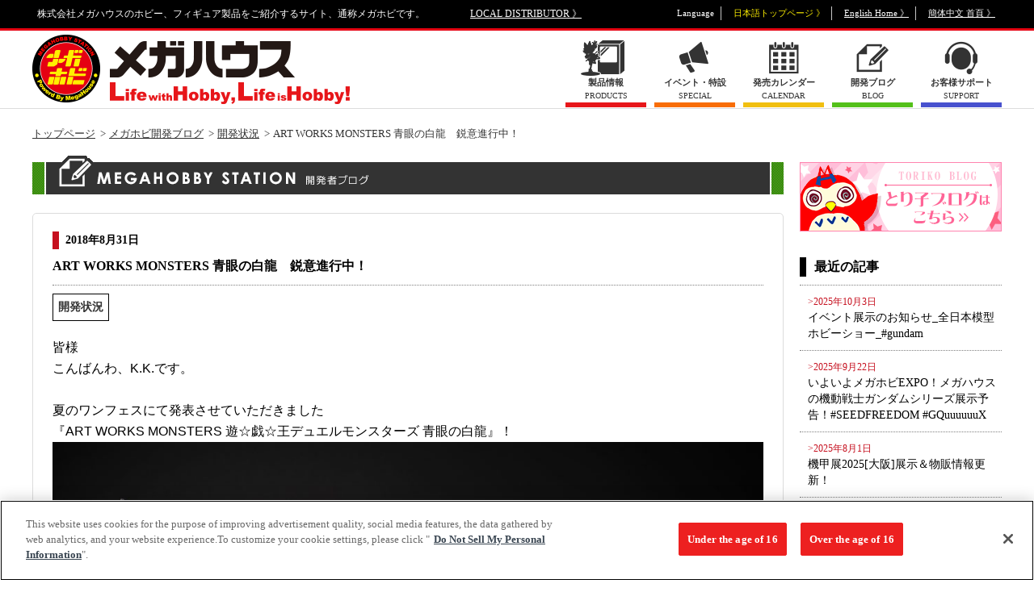

--- FILE ---
content_type: text/html; charset=UTF-8
request_url: https://www.megahobby.jp/blog/?p=1846
body_size: 35328
content:
<!DOCTYPE html>
<html lang="ja">
<head>
<meta charset="UTF-8">
<meta name="viewport" content="width=device-width, initial-scale=1.0">
<title>ART WORKS MONSTERS 青眼の白龍　鋭意進行中！｜メガホビ開発ブログ｜メガハウスの各担当者が様々な情報をお届けする開発日誌ブログ</title>
<meta name="description" content="メガホビ開発ブログ｜メガハウスの各担当者が様々な情報をお届けする開発日誌ブログ">
<meta name="keywords" content="メガホビ,フィギュア,エクセレントモデル,アクションフィギュア,キャラフォーチュン,トレーディングカード,クイーンズブレイド,メガハウス,POP,P.O.P" />

<!-- megahobby.jp に対する OneTrust Cookie 同意通知の始点 -->
<script type="text/javascript" src="https://cdn-au.onetrust.com/consent/2597310f-1f29-4d1c-b614-dc39933f57ab/OtAutoBlock.js" ></script>
<script src="https://cdn-au.onetrust.com/scripttemplates/otSDKStub.js"  type="text/javascript" charset="UTF-8" data-domain-script="2597310f-1f29-4d1c-b614-dc39933f57ab" ></script>
<script type="text/javascript">
function OptanonWrapper() { }
</script>
<!-- megahobby.jp に対する OneTrust Cookie 同意通知の終点 -->

<!-- facebook OGP -->
<meta property="og:url" content="https://www.megahobby.jp/blog/?p=1846">
<meta property="og:type" content="article">
<meta property="og:title" content="ART WORKS MONSTERS 青眼の白龍　鋭意進行中！">
<meta property="og:description" content="メガハウスの各担当者が様々な情報をお届けする開発日誌ブログ">
<meta property="og:image" content="//www.megahobby.jp/megahobby/images/megahobby_common/facebook_icon/megahobby_fb_icon.jpg" />
<!-- /facebook OGP -->

<meta name="viewport" content="width=1240">
<link rel="stylesheet" type="text/css" href="common/css/reset.css" />
<link rel="stylesheet" type="text/css" href="common/css/common.css" />
<link rel="stylesheet" type="text/css" href="common/css/slick.css" />
<link rel="stylesheet" type="text/css" href="common/css/blog.css" />
<link rel="stylesheet" type="text/css" href="/megahobby/pc/common/css/colorbox.css" />
<script src="https://ajax.googleapis.com/ajax/libs/jquery/3.5.1/jquery.min.js"></script>
<script type="text/javascript" src="common/js/slick.min.js"></script>

<script type="text/javascript" src="common/js/jquery.tile.js"></script>
<script type="text/javascript" src="/megahobby/pc/common/js/index.js"></script>
<script type="text/javascript" src="/megahobby/pc/common/js/jquery.colorbox-min.js"></script>

<script type="text/javascript">
  var _gaq = _gaq || [];
  _gaq.push(['_setAccount', 'UA-23323223-2']);
  _gaq.push(['_trackPageview']);
  (function() {
    var ga = document.createElement('script'); ga.type = 'text/javascript'; ga.async = true;
    ga.src = ('https:' == document.location.protocol ? 'https://' : 'http://') + 'stats.g.doubleclick.net/dc.js';
    var s = document.getElementsByTagName('script')[0]; s.parentNode.insertBefore(ga, s);
  })();
</script>

</head>

<div id="fb-root"></div>
<script>(function(d, s, id) {
  var js, fjs = d.getElementsByTagName(s)[0];
  if (d.getElementById(id)) return;
  js = d.createElement(s); js.id = id;
  js.src = "//connect.facebook.net/ja_JP/sdk.js#xfbml=1&version=v2.9";
  fjs.parentNode.insertBefore(js, fjs);
}(document, 'script', 'facebook-jssdk'));</script>

<body>
<!--=====================================Wrap======================================-->
<div id="wrap">

<!--==================Header===================-->
<!-- 【言語】 -->
<header>
<div class="box clearfix">
<p>株式会社メガハウスのホビー、フィギュア製品をご紹介するサイト、通称メガホビです。</p>
<p id="header_local"><a href="#">LOCAL DISTRIBUTOR 》</a></p>
<ul id="header_language" class="clearfix">
<li>Language</li>
<li class="language_japan current">日本語トップページ 》</li>
<li class="language_english"><a href="https://en.megahobby.jp/" target="_blank">English Home 》</a></li>
<li class="language_china"><a href="//www.megahobby.jp/tw/" target="_blank">簡体中文 首頁 》</a></li>
</ul>
</div>
</header>
<!-- /【言語】 -->

<!-- 【メニュー】 -->
<div id="header_nav">
<div class="box clearfix">
<h1><a href="//www.megahobby.jp"><img src="common/images/header_logo_megahobby.png" alt="メガホビ"></a></h1>
<ul class="clearfix">
<li class="menu_products"><a href="//www.megahobby.jp/products/"><span class="menu_icon"><span class="menu_txt"><strong>製品情報</strong>PRODUCTS</span></span></a></li>
<li class="menu_special"><a href="//www.megahobby.jp/special/"><span class="menu_icon"><span class="menu_txt"><strong>イベント・特設</strong>SPECIAL</span></span></a></li>
<li class="menu_calender"><a href="//www.megahobby.jp/products/sale_calender/"><span class="menu_icon"><span class="menu_txt"><strong>発売カレンダー</strong>CALENDAR</span></span></a></li>
<li class="menu_blog"><a href="//www.megahobby.jp/blog/"><span class="menu_icon"><span class="menu_txt"><strong>開発ブログ</strong>BLOG</span></span></a></li>
<!--li class="menu_link"><a href="//www.megahobby.jp/links/"><span class="menu_icon"><span class="menu_txt"><strong>リンク</strong>LINKS</span></span></a></li-->
<li class="menu_support"><a href="//www.megahobby.jp/support/" target="_blank"><span class="menu_icon"><span class="menu_txt"><strong>お客様サポート</strong>SUPPORT</span></span></a></li>
</ul>
</div>
</div>
<!-- /【メニュー】 -->
<!--==================/Header===================-->
<!--=====================================Content======================================-->
<div id="content">

<div class="box clearfix">

<!--===================Main====================-->
<div id="main">

<script>
$(function(){
var $setElm = $('#breadcrumb li');
var cutFigure = '48'; // カットする文字数
var afterTxt = ' …'; // 文字カット後に表示するテキスト

$setElm.each(function(){
var textLength = $(this).text().length;
var textTrim = $(this).text().substr(0,(cutFigure))

if(cutFigure < textLength) {
$(this).html(textTrim + afterTxt).css({visibility:'visible'});
} else if(cutFigure >= textLength) {
$(this).css({visibility:'visible'});
}
});
});
</script>

<!-- 【パンくず】 -->
<div id="breadcrumb" class="clearfix">
<ul>
<li><a href="/">トップページ</a></li>
<li><a href="https://www.megahobby.jp/blog/">メガホビ開発ブログ</a></li>
<li><a href="https://www.megahobby.jp/blog/?cat=102" rel="category">開発状況</a><li>ART WORKS MONSTERS 青眼の白龍　鋭意進行中！</li>
</ul>
</div>
<!-- /【パンくず】 -->

<!-- secondary -->
<div id="secondary">

<h2><img src="images/blog/ttl_blog.png" alt="開発ブログ"></h2>

<div id="blog">

<script type="text/javascript">
$(function() {
$(".article").tile(2);
});
</script>

<!-- blog_article -->
<div id="blog_article" class="clearfix">



<div class="article_inner">

<dl class="clearfix">

<dd class="b_data">2018年8月31日</dd>
<dd class="b_title">ART WORKS MONSTERS 青眼の白龍　鋭意進行中！</dd>
<dd class="b_tag">
<ul>
<li><a href="https://www.megahobby.jp/blog/?cat=102" rel="category">開発状況</a></ul>
</dd>
</dl>

<div class="article_body">
<p>
<span style="color: #000000; text-transform: none; text-indent: 0px; letter-spacing: normal; font-family: メイリオ, Meiryo, 'ヒラギノ角ゴPro W3', 'Hiragino Kaku Gothic Pro', 'ＭＳ Ｐゴシック', Osaka, sans-serif; font-size: 16px; font-style: normal; font-weight: 400; word-spacing: 0px; float: none; display: inline !important; white-space: normal; orphans: 2; widows: 2; font-variant-ligatures: normal; font-variant-caps: normal; -webkit-text-stroke-width: 0px; text-decoration-style: initial; text-decoration-color: initial;">皆様</span><br style="color: #000000; text-transform: none; text-indent: 0px; letter-spacing: normal; font-family: メイリオ, Meiryo, 'ヒラギノ角ゴPro W3', 'Hiragino Kaku Gothic Pro', 'ＭＳ Ｐゴシック', Osaka, sans-serif; font-size: 16px; font-style: normal; font-weight: 400; word-spacing: 0px; white-space: normal; orphans: 2; widows: 2; font-variant-ligatures: normal; font-variant-caps: normal; -webkit-text-stroke-width: 0px; text-decoration-style: initial; text-decoration-color: initial;" /><span style="color: #000000; text-transform: none; text-indent: 0px; letter-spacing: normal; font-family: メイリオ, Meiryo, 'ヒラギノ角ゴPro W3', 'Hiragino Kaku Gothic Pro', 'ＭＳ Ｐゴシック', Osaka, sans-serif; font-size: 16px; font-style: normal; font-weight: 400; word-spacing: 0px; float: none; display: inline !important; white-space: normal; orphans: 2; widows: 2; font-variant-ligatures: normal; font-variant-caps: normal; -webkit-text-stroke-width: 0px; text-decoration-style: initial; text-decoration-color: initial;">こんばんわ、K.K.です。</span><br style="color: #000000; text-transform: none; text-indent: 0px; letter-spacing: normal; font-family: メイリオ, Meiryo, 'ヒラギノ角ゴPro W3', 'Hiragino Kaku Gothic Pro', 'ＭＳ Ｐゴシック', Osaka, sans-serif; font-size: 16px; font-style: normal; font-weight: 400; word-spacing: 0px; white-space: normal; orphans: 2; widows: 2; font-variant-ligatures: normal; font-variant-caps: normal; -webkit-text-stroke-width: 0px; text-decoration-style: initial; text-decoration-color: initial;" /><br style="color: #000000; text-transform: none; text-indent: 0px; letter-spacing: normal; font-family: メイリオ, Meiryo, 'ヒラギノ角ゴPro W3', 'Hiragino Kaku Gothic Pro', 'ＭＳ Ｐゴシック', Osaka, sans-serif; font-size: 16px; font-style: normal; font-weight: 400; word-spacing: 0px; white-space: normal; orphans: 2; widows: 2; font-variant-ligatures: normal; font-variant-caps: normal; -webkit-text-stroke-width: 0px; text-decoration-style: initial; text-decoration-color: initial;" /><span style="color: #000000; text-transform: none; text-indent: 0px; letter-spacing: normal; font-family: メイリオ, Meiryo, 'ヒラギノ角ゴPro W3', 'Hiragino Kaku Gothic Pro', 'ＭＳ Ｐゴシック', Osaka, sans-serif; font-size: 16px; font-style: normal; font-weight: 400; word-spacing: 0px; float: none; display: inline !important; white-space: normal; orphans: 2; widows: 2; font-variant-ligatures: normal; font-variant-caps: normal; -webkit-text-stroke-width: 0px; text-decoration-style: initial; text-decoration-color: initial;">夏のワンフェスにて発表させていただきました</span><br style="color: #000000; text-transform: none; text-indent: 0px; letter-spacing: normal; font-family: メイリオ, Meiryo, 'ヒラギノ角ゴPro W3', 'Hiragino Kaku Gothic Pro', 'ＭＳ Ｐゴシック', Osaka, sans-serif; font-size: 16px; font-style: normal; font-weight: 400; word-spacing: 0px; white-space: normal; orphans: 2; widows: 2; font-variant-ligatures: normal; font-variant-caps: normal; -webkit-text-stroke-width: 0px; text-decoration-style: initial; text-decoration-color: initial;" /><span style="color: #000000; text-transform: none; text-indent: 0px; letter-spacing: normal; font-family: メイリオ, Meiryo, 'ヒラギノ角ゴPro W3', 'Hiragino Kaku Gothic Pro', 'ＭＳ Ｐゴシック', Osaka, sans-serif; font-size: 16px; font-style: normal; font-weight: 400; word-spacing: 0px; float: none; display: inline !important; white-space: normal; orphans: 2; widows: 2; font-variant-ligatures: normal; font-variant-caps: normal; -webkit-text-stroke-width: 0px; text-decoration-style: initial; text-decoration-color: initial;">『ART WORKS MONSTERS 遊☆戯☆王デュエルモンスターズ 青眼の白龍』！<br style="color: #000000; text-transform: none; text-indent: 0px; letter-spacing: normal; font-family: メイリオ, Meiryo, 'ヒラギノ角ゴPro W3', 'Hiragino Kaku Gothic Pro', 'ＭＳ Ｐゴシック', Osaka, sans-serif; font-size: 16px; font-style: normal; font-weight: 400; word-spacing: 0px; white-space: normal; orphans: 2; widows: 2; font-variant-ligatures: normal; font-variant-caps: normal; -webkit-text-stroke-width: 0px; text-decoration-style: initial; text-decoration-color: initial;" /><img fetchpriority="high" decoding="async" class="alignleft size-large wp-image-1847" src="http://www.megahobby.jp/blog/images/uploads/2018/08/0709_0001-1024x978.jpg" alt="" width="1024" height="978" /> 原型を手掛けますのは造形作家の安藤賢司氏。<br style="color: #000000; text-transform: none; text-indent: 0px; letter-spacing: normal; font-family: メイリオ, Meiryo, 'ヒラギノ角ゴPro W3', 'Hiragino Kaku Gothic Pro', 'ＭＳ Ｐゴシック', Osaka, sans-serif; font-size: 16px; font-style: normal; font-weight: 400; word-spacing: 0px; white-space: normal; orphans: 2; widows: 2; font-variant-ligatures: normal; font-variant-caps: normal; -webkit-text-stroke-width: 0px; text-decoration-style: initial; text-decoration-color: initial;" />躍動感とリアリティ溢れる迫力の造形に仕上がっております。<br style="color: #000000; text-transform: none; text-indent: 0px; letter-spacing: normal; font-family: メイリオ, Meiryo, 'ヒラギノ角ゴPro W3', 'Hiragino Kaku Gothic Pro', 'ＭＳ Ｐゴシック', Osaka, sans-serif; font-size: 16px; font-style: normal; font-weight: 400; word-spacing: 0px; white-space: normal; orphans: 2; widows: 2; font-variant-ligatures: normal; font-variant-caps: normal; -webkit-text-stroke-width: 0px; text-decoration-style: initial; text-decoration-color: initial;" /></span><br style="color: #000000; text-transform: none; text-indent: 0px; letter-spacing: normal; font-family: メイリオ, Meiryo, 'ヒラギノ角ゴPro W3', 'Hiragino Kaku Gothic Pro', 'ＭＳ Ｐゴシック', Osaka, sans-serif; font-size: 16px; font-style: normal; font-weight: 400; word-spacing: 0px; white-space: normal; orphans: 2; widows: 2; font-variant-ligatures: normal; font-variant-caps: normal; -webkit-text-stroke-width: 0px; text-decoration-style: initial; text-decoration-color: initial;" /><span style="color: #000000; text-transform: none; text-indent: 0px; letter-spacing: normal; font-family: メイリオ, Meiryo, 'ヒラギノ角ゴPro W3', 'Hiragino Kaku Gothic Pro', 'ＭＳ Ｐゴシック', Osaka, sans-serif; font-size: 16px; font-style: normal; font-weight: 400; word-spacing: 0px; float: none; display: inline !important; white-space: normal; orphans: 2; widows: 2; font-variant-ligatures: normal; font-variant-caps: normal; -webkit-text-stroke-width: 0px; text-decoration-style: initial; text-decoration-color: initial;">現在、新しい情報を皆様におとどけできるよう鋭意進行中でございます。</span><br style="color: #000000; text-transform: none; text-indent: 0px; letter-spacing: normal; font-family: メイリオ, Meiryo, 'ヒラギノ角ゴPro W3', 'Hiragino Kaku Gothic Pro', 'ＭＳ Ｐゴシック', Osaka, sans-serif; font-size: 16px; font-style: normal; font-weight: 400; word-spacing: 0px; white-space: normal; orphans: 2; widows: 2; font-variant-ligatures: normal; font-variant-caps: normal; -webkit-text-stroke-width: 0px; text-decoration-style: initial; text-decoration-color: initial;" /><br style="color: #000000; text-transform: none; text-indent: 0px; letter-spacing: normal; font-family: メイリオ, Meiryo, 'ヒラギノ角ゴPro W3', 'Hiragino Kaku Gothic Pro', 'ＭＳ Ｐゴシック', Osaka, sans-serif; font-size: 16px; font-style: normal; font-weight: 400; word-spacing: 0px; white-space: normal; orphans: 2; widows: 2; font-variant-ligatures: normal; font-variant-caps: normal; -webkit-text-stroke-width: 0px; text-decoration-style: initial; text-decoration-color: initial;" /><span style="color: #000000; text-transform: none; text-indent: 0px; letter-spacing: normal; font-family: メイリオ, Meiryo, 'ヒラギノ角ゴPro W3', 'Hiragino Kaku Gothic Pro', 'ＭＳ Ｐゴシック', Osaka, sans-serif; font-size: 16px; font-style: normal; font-weight: 400; word-spacing: 0px; float: none; display: inline !important; white-space: normal; orphans: 2; widows: 2; font-variant-ligatures: normal; font-variant-caps: normal; -webkit-text-stroke-width: 0px; text-decoration-style: initial; text-decoration-color: initial;">続報を楽しみにお待ちいただいている方も多いと思いますので、</span><br style="color: #000000; text-transform: none; text-indent: 0px; letter-spacing: normal; font-family: メイリオ, Meiryo, 'ヒラギノ角ゴPro W3', 'Hiragino Kaku Gothic Pro', 'ＭＳ Ｐゴシック', Osaka, sans-serif; font-size: 16px; font-style: normal; font-weight: 400; word-spacing: 0px; white-space: normal; orphans: 2; widows: 2; font-variant-ligatures: normal; font-variant-caps: normal; -webkit-text-stroke-width: 0px; text-decoration-style: initial; text-decoration-color: initial;" /><span style="color: #000000; text-transform: none; text-indent: 0px; letter-spacing: normal; font-family: メイリオ, Meiryo, 'ヒラギノ角ゴPro W3', 'Hiragino Kaku Gothic Pro', 'ＭＳ Ｐゴシック', Osaka, sans-serif; font-size: 16px; font-style: normal; font-weight: 400; word-spacing: 0px; float: none; display: inline !important; white-space: normal; orphans: 2; widows: 2; font-variant-ligatures: normal; font-variant-caps: normal; -webkit-text-stroke-width: 0px; text-decoration-style: initial; text-decoration-color: initial;">本日はワンフェスでは見れなかった背面からの画像をお見せいたします！</span><br />
<br />
<img decoding="async" class="alignleft size-large wp-image-1848" src="http://www.megahobby.jp/blog/images/uploads/2018/08/P8310003-972x1024.jpg" alt="" width="972" height="1024" />
<br />
&nbsp;<br />
<br />
<span style="color: #000000; text-transform: none; text-indent: 0px; letter-spacing: normal; font-family: メイリオ, Meiryo, 'ヒラギノ角ゴPro W3', 'Hiragino Kaku Gothic Pro', 'ＭＳ Ｐゴシック', Osaka, sans-serif; font-size: 16px; font-style: normal; font-weight: 400; word-spacing: 0px; float: none; display: inline !important; white-space: normal; orphans: 2; widows: 2; font-variant-ligatures: normal; font-variant-caps: normal; -webkit-text-stroke-width: 0px; text-decoration-style: initial; text-decoration-color: initial;"><br style="color: #000000; text-transform: none; text-indent: 0px; letter-spacing: normal; font-family: メイリオ, Meiryo, 'ヒラギノ角ゴPro W3', 'Hiragino Kaku Gothic Pro', 'ＭＳ Ｐゴシック', Osaka, sans-serif; font-size: 16px; font-style: normal; font-weight: 400; word-spacing: 0px; white-space: normal; orphans: 2; widows: 2; font-variant-ligatures: normal; font-variant-caps: normal; -webkit-text-stroke-width: 0px; text-decoration-style: initial; text-decoration-color: initial;" />いかがでしょうか！<br style="color: #000000; text-transform: none; text-indent: 0px; letter-spacing: normal; font-family: メイリオ, Meiryo, 'ヒラギノ角ゴPro W3', 'Hiragino Kaku Gothic Pro', 'ＭＳ Ｐゴシック', Osaka, sans-serif; font-size: 16px; font-style: normal; font-weight: 400; word-spacing: 0px; white-space: normal; orphans: 2; widows: 2; font-variant-ligatures: normal; font-variant-caps: normal; -webkit-text-stroke-width: 0px; text-decoration-style: initial; text-decoration-color: initial;" />今後メガホビブログにて詳細なレビュー記事等掲載おこないますので<br style="color: #000000; text-transform: none; text-indent: 0px; letter-spacing: normal; font-family: メイリオ, Meiryo, 'ヒラギノ角ゴPro W3', 'Hiragino Kaku Gothic Pro', 'ＭＳ Ｐゴシック', Osaka, sans-serif; font-size: 16px; font-style: normal; font-weight: 400; word-spacing: 0px; white-space: normal; orphans: 2; widows: 2; font-variant-ligatures: normal; font-variant-caps: normal; -webkit-text-stroke-width: 0px; text-decoration-style: initial; text-decoration-color: initial;" />今しばらく楽しみにおまちくださいませ。</span><br />
<br />
それでは、アデュー！<br />
<br />
&nbsp;<br />
<br />
<span style="color: #000000; text-transform: none; text-indent: 0px; letter-spacing: normal; font-family: メイリオ, Meiryo, 'ヒラギノ角ゴPro W3', 'Hiragino Kaku Gothic Pro', 'ＭＳ Ｐゴシック', Osaka, sans-serif; font-size: 16px; font-style: normal; font-weight: 400; word-spacing: 0px; float: none; display: inline !important; white-space: normal; orphans: 2; widows: 2; font-variant-ligatures: normal; font-variant-caps: normal; -webkit-text-stroke-width: 0px; text-decoration-style: initial; text-decoration-color: initial;">©</span>高橋和希 スタジオ・ダイス／集英社・テレビ東京・ＮＡＳ</p>
</div>

<!-- sns -->
<div id="sns_btn">
<ul>

<li class="twitter">
<a href="https://twitter.com/share" class="twitter-share-button">Tweet</a>
<script>!function(d,s,id){var js,fjs=d.getElementsByTagName(s)[0],p=/^http:/.test(d.location)?'http':'https';if(!d.getElementById(id)){js=d.createElement(s);js.id=id;js.src=p+'://platform.twitter.com/widgets.js';fjs.parentNode.insertBefore(js,fjs);}}(document, 'script', 'twitter-wjs');</script>
</li>

<li class="facebook">
<div class="fb-like" data-href="https://www.megahobby.jp/blog/?p=1846" data-layout="button" data-action="like" data-size="small" data-show-faces="false" data-share="false"></div>
</li>

</ul>
</div>
<!-- /sns -->

</div>
<!-- /article -->


</div>
<!-- /blog_article -->

<!-- nav_box -->
<div class="nav_box_article">

<script>
$(function(){
    var $setElm = $('.page_nav a');
    var cutFigure = '10'; // カットする文字数
    var afterTxt = ' …'; // 文字カット後に表示するテキスト
 
    $setElm.each(function(){
        var textLength = $(this).text().length;
        var textTrim = $(this).text().substr(0,(cutFigure))
 
        if(cutFigure < textLength) {
            $(this).html(textTrim + afterTxt).css({visibility:'visible'});
        } else if(cutFigure >= textLength) {
            $(this).css({visibility:'visible'});
        }
    });
});
</script>

<div class="page_nav">
<ul>
<li><a href="https://www.megahobby.jp/blog/?p=1853" rel="next">次の記事</li></a><li><a href="https://www.megahobby.jp/blog/">TOPへ戻る</a></li>
<li><a href="https://www.megahobby.jp/blog/?p=1700" rel="prev">前の記事</li></a></ul>
</div>

</div>
<!-- /nav_box -->

</div>
<!-- /blog -->

</div>
<!-- /secondary -->

</div>
<!--==================/Main====================-->

<!--===================Sub====================-->
<div id="sub">

<!-- blog_sub -->
<div id="blog_sub">

<div id="blog_other" class="sub_box">
<!-- バナーリスト -->
<ul class="bnr_list">
<li><a href="//www.megahobby.jp/toriko_blog/"><img src="/megahobby/pc/common/images/sub_bnr_torikoblog2.png" alt="とり子ブログ"></a></li>
</ul>
<!-- /バナーリスト -->
</div>

<!-- blog_new_article -->
<div id="blog_new_article" class="sub_box">
<h2>最近の記事</h2>
<ul>


<li>
<span>&gt;2025年10月3日</span><br />
<a href="https://www.megahobby.jp/blog/?p=6609">イベント展示のお知らせ_全日本模型ホビーショー_#gundam</a>
</li>


<li>
<span>&gt;2025年9月22日</span><br />
<a href="https://www.megahobby.jp/blog/?p=6592">いよいよメガホビEXPO！メガハウスの機動戦士ガンダムシリーズ展示予告！#SEEDFREEDOM #GQuuuuuuX</a>
</li>


<li>
<span>&gt;2025年8月1日</span><br />
<a href="https://www.megahobby.jp/blog/?p=6580">機甲展2025[大阪]展示＆物販情報更新！</a>
</li>


<li>
<span>&gt;2025年7月25日</span><br />
<a href="https://www.megahobby.jp/blog/?p=6567">「機甲展 2025 (大阪)」メガハウス物販のお知らせ</a>
</li>


<li>
<span>&gt;2025年6月5日</span><br />
<a href="https://www.megahobby.jp/blog/?p=6507">【新シリーズ】Lucreaらいと　始動！今後の展開は？ ＃Lucreaらいと</a>
</li>

</ul>
</div>
<!-- /blog_new_article -->

<!-- blog_category -->
<div id="blog_category" class="sub_box">
<h2>カテゴリー</h2>
<ul>
	<li class="cat-item cat-item-143"><a href="https://www.megahobby.jp/blog/?cat=143">G.M.G.レポート</a> (9)
</li>
	<li class="cat-item cat-item-3"><a href="https://www.megahobby.jp/blog/?cat=3">イベント</a> (101)
</li>
	<li class="cat-item cat-item-144"><a href="https://www.megahobby.jp/blog/?cat=144">レビュー</a> (26)
</li>
	<li class="cat-item cat-item-2"><a href="https://www.megahobby.jp/blog/?cat=2">商品情報</a> (173)
</li>
	<li class="cat-item cat-item-1"><a href="https://www.megahobby.jp/blog/?cat=1">未分類</a> (28)
</li>
	<li class="cat-item cat-item-102"><a href="https://www.megahobby.jp/blog/?cat=102">開発状況</a> (69)
</li>
</ul>
</div>
<!-- /blog_category -->

<!-- blog_month_archive -->
<div id="blog_month_archive" class="sub_box">
<h2>月別アーカイブ</h2>
<ul>
	<li><a href='https://www.megahobby.jp/blog/?m=202510'>2025年10月</a>&nbsp;(1)</li>
	<li><a href='https://www.megahobby.jp/blog/?m=202509'>2025年9月</a>&nbsp;(1)</li>
	<li><a href='https://www.megahobby.jp/blog/?m=202508'>2025年8月</a>&nbsp;(1)</li>
	<li><a href='https://www.megahobby.jp/blog/?m=202507'>2025年7月</a>&nbsp;(1)</li>
	<li><a href='https://www.megahobby.jp/blog/?m=202506'>2025年6月</a>&nbsp;(1)</li>
	<li><a href='https://www.megahobby.jp/blog/?m=202502'>2025年2月</a>&nbsp;(2)</li>
	<li><a href='https://www.megahobby.jp/blog/?m=202501'>2025年1月</a>&nbsp;(1)</li>
	<li><a href='https://www.megahobby.jp/blog/?m=202412'>2024年12月</a>&nbsp;(1)</li>
	<li><a href='https://www.megahobby.jp/blog/?m=202411'>2024年11月</a>&nbsp;(2)</li>
	<li><a href='https://www.megahobby.jp/blog/?m=202408'>2024年8月</a>&nbsp;(2)</li>
	<li><a href='https://www.megahobby.jp/blog/?m=202407'>2024年7月</a>&nbsp;(1)</li>
	<li><a href='https://www.megahobby.jp/blog/?m=202406'>2024年6月</a>&nbsp;(1)</li>
	<li><a href='https://www.megahobby.jp/blog/?m=202402'>2024年2月</a>&nbsp;(2)</li>
	<li><a href='https://www.megahobby.jp/blog/?m=202401'>2024年1月</a>&nbsp;(1)</li>
	<li><a href='https://www.megahobby.jp/blog/?m=202312'>2023年12月</a>&nbsp;(3)</li>
	<li><a href='https://www.megahobby.jp/blog/?m=202310'>2023年10月</a>&nbsp;(2)</li>
	<li><a href='https://www.megahobby.jp/blog/?m=202308'>2023年8月</a>&nbsp;(1)</li>
	<li><a href='https://www.megahobby.jp/blog/?m=202307'>2023年7月</a>&nbsp;(1)</li>
	<li><a href='https://www.megahobby.jp/blog/?m=202304'>2023年4月</a>&nbsp;(2)</li>
	<li><a href='https://www.megahobby.jp/blog/?m=202303'>2023年3月</a>&nbsp;(1)</li>
	<li><a href='https://www.megahobby.jp/blog/?m=202211'>2022年11月</a>&nbsp;(3)</li>
	<li><a href='https://www.megahobby.jp/blog/?m=202207'>2022年7月</a>&nbsp;(3)</li>
	<li><a href='https://www.megahobby.jp/blog/?m=202206'>2022年6月</a>&nbsp;(1)</li>
	<li><a href='https://www.megahobby.jp/blog/?m=202205'>2022年5月</a>&nbsp;(3)</li>
	<li><a href='https://www.megahobby.jp/blog/?m=202204'>2022年4月</a>&nbsp;(1)</li>
	<li><a href='https://www.megahobby.jp/blog/?m=202203'>2022年3月</a>&nbsp;(4)</li>
	<li><a href='https://www.megahobby.jp/blog/?m=202202'>2022年2月</a>&nbsp;(2)</li>
	<li><a href='https://www.megahobby.jp/blog/?m=202201'>2022年1月</a>&nbsp;(2)</li>
	<li><a href='https://www.megahobby.jp/blog/?m=202112'>2021年12月</a>&nbsp;(1)</li>
	<li><a href='https://www.megahobby.jp/blog/?m=202111'>2021年11月</a>&nbsp;(5)</li>
	<li><a href='https://www.megahobby.jp/blog/?m=202110'>2021年10月</a>&nbsp;(4)</li>
	<li><a href='https://www.megahobby.jp/blog/?m=202109'>2021年9月</a>&nbsp;(7)</li>
	<li><a href='https://www.megahobby.jp/blog/?m=202108'>2021年8月</a>&nbsp;(1)</li>
	<li><a href='https://www.megahobby.jp/blog/?m=202107'>2021年7月</a>&nbsp;(5)</li>
	<li><a href='https://www.megahobby.jp/blog/?m=202106'>2021年6月</a>&nbsp;(4)</li>
	<li><a href='https://www.megahobby.jp/blog/?m=202105'>2021年5月</a>&nbsp;(3)</li>
	<li><a href='https://www.megahobby.jp/blog/?m=202104'>2021年4月</a>&nbsp;(5)</li>
	<li><a href='https://www.megahobby.jp/blog/?m=202103'>2021年3月</a>&nbsp;(2)</li>
	<li><a href='https://www.megahobby.jp/blog/?m=202101'>2021年1月</a>&nbsp;(2)</li>
	<li><a href='https://www.megahobby.jp/blog/?m=202012'>2020年12月</a>&nbsp;(1)</li>
	<li><a href='https://www.megahobby.jp/blog/?m=202011'>2020年11月</a>&nbsp;(1)</li>
	<li><a href='https://www.megahobby.jp/blog/?m=202010'>2020年10月</a>&nbsp;(12)</li>
	<li><a href='https://www.megahobby.jp/blog/?m=202009'>2020年9月</a>&nbsp;(1)</li>
	<li><a href='https://www.megahobby.jp/blog/?m=202008'>2020年8月</a>&nbsp;(3)</li>
	<li><a href='https://www.megahobby.jp/blog/?m=202007'>2020年7月</a>&nbsp;(2)</li>
	<li><a href='https://www.megahobby.jp/blog/?m=202006'>2020年6月</a>&nbsp;(2)</li>
	<li><a href='https://www.megahobby.jp/blog/?m=202004'>2020年4月</a>&nbsp;(6)</li>
	<li><a href='https://www.megahobby.jp/blog/?m=202003'>2020年3月</a>&nbsp;(1)</li>
	<li><a href='https://www.megahobby.jp/blog/?m=202002'>2020年2月</a>&nbsp;(9)</li>
	<li><a href='https://www.megahobby.jp/blog/?m=202001'>2020年1月</a>&nbsp;(5)</li>
	<li><a href='https://www.megahobby.jp/blog/?m=201912'>2019年12月</a>&nbsp;(3)</li>
	<li><a href='https://www.megahobby.jp/blog/?m=201911'>2019年11月</a>&nbsp;(6)</li>
	<li><a href='https://www.megahobby.jp/blog/?m=201910'>2019年10月</a>&nbsp;(3)</li>
	<li><a href='https://www.megahobby.jp/blog/?m=201909'>2019年9月</a>&nbsp;(3)</li>
	<li><a href='https://www.megahobby.jp/blog/?m=201908'>2019年8月</a>&nbsp;(2)</li>
	<li><a href='https://www.megahobby.jp/blog/?m=201907'>2019年7月</a>&nbsp;(1)</li>
	<li><a href='https://www.megahobby.jp/blog/?m=201906'>2019年6月</a>&nbsp;(3)</li>
	<li><a href='https://www.megahobby.jp/blog/?m=201905'>2019年5月</a>&nbsp;(3)</li>
	<li><a href='https://www.megahobby.jp/blog/?m=201904'>2019年4月</a>&nbsp;(9)</li>
	<li><a href='https://www.megahobby.jp/blog/?m=201903'>2019年3月</a>&nbsp;(5)</li>
	<li><a href='https://www.megahobby.jp/blog/?m=201902'>2019年2月</a>&nbsp;(3)</li>
	<li><a href='https://www.megahobby.jp/blog/?m=201901'>2019年1月</a>&nbsp;(3)</li>
	<li><a href='https://www.megahobby.jp/blog/?m=201812'>2018年12月</a>&nbsp;(12)</li>
	<li><a href='https://www.megahobby.jp/blog/?m=201811'>2018年11月</a>&nbsp;(7)</li>
	<li><a href='https://www.megahobby.jp/blog/?m=201810'>2018年10月</a>&nbsp;(6)</li>
	<li><a href='https://www.megahobby.jp/blog/?m=201809'>2018年9月</a>&nbsp;(4)</li>
	<li><a href='https://www.megahobby.jp/blog/?m=201808'>2018年8月</a>&nbsp;(4)</li>
	<li><a href='https://www.megahobby.jp/blog/?m=201807'>2018年7月</a>&nbsp;(7)</li>
	<li><a href='https://www.megahobby.jp/blog/?m=201806'>2018年6月</a>&nbsp;(10)</li>
	<li><a href='https://www.megahobby.jp/blog/?m=201805'>2018年5月</a>&nbsp;(7)</li>
	<li><a href='https://www.megahobby.jp/blog/?m=201804'>2018年4月</a>&nbsp;(4)</li>
	<li><a href='https://www.megahobby.jp/blog/?m=201803'>2018年3月</a>&nbsp;(7)</li>
	<li><a href='https://www.megahobby.jp/blog/?m=201802'>2018年2月</a>&nbsp;(4)</li>
	<li><a href='https://www.megahobby.jp/blog/?m=201801'>2018年1月</a>&nbsp;(4)</li>
	<li><a href='https://www.megahobby.jp/blog/?m=201712'>2017年12月</a>&nbsp;(7)</li>
	<li><a href='https://www.megahobby.jp/blog/?m=201711'>2017年11月</a>&nbsp;(6)</li>
	<li><a href='https://www.megahobby.jp/blog/?m=201710'>2017年10月</a>&nbsp;(4)</li>
	<li><a href='https://www.megahobby.jp/blog/?m=201709'>2017年9月</a>&nbsp;(5)</li>
	<li><a href='https://www.megahobby.jp/blog/?m=201708'>2017年8月</a>&nbsp;(7)</li>
	<li><a href='https://www.megahobby.jp/blog/?m=201707'>2017年7月</a>&nbsp;(6)</li>
	<li><a href='https://www.megahobby.jp/blog/?m=201706'>2017年6月</a>&nbsp;(4)</li>
	<li><a href='https://www.megahobby.jp/blog/?m=201705'>2017年5月</a>&nbsp;(5)</li>
	<li><a href='https://www.megahobby.jp/blog/?m=201704'>2017年4月</a>&nbsp;(1)</li>
	<li><a href='https://www.megahobby.jp/blog/?m=201703'>2017年3月</a>&nbsp;(2)</li>
<li><a href="/blog_arch/" target="_blank">それ以前の記事</li>
</ul>
</div>
<!-- /blog_month_archive -->

</div>
<!-- /blog_sub -->

<!-- 【SNS】 -->
<div id="sub_sns" class="sub_box">
<h2><img src="common/images/sub_ttl_sns.png" alt=""></h2>

<!-- SNSリスト -->
<ul class="sns_list">
<li class="sns_twitter">
<dl class="clearfix">
<dt><img src="/megahobby/pc/common/images/sns_icon-x.png" alt="X"></dt>
<dd><a href="https://x.com/mega_hobby" target="_blank"><span><strong>メガホビ公式</strong>@mega_hobby</span></a></dd>
<dd><a href="https://x.com/megahouse_tori" target="_blank"><span><strong>メガハウスとり子公式</strong>@megahouse_tori</span></a></dd>
<dd><a href="https://x.com/megatreshop" target="_blank"><span><strong>メガちゃん【メガちゃんねる】</strong>@megatreshop</span></a></dd>
<dd><a href="https://x.com/desktoparmy_pd" target="_blank"><span><strong>デスクトップアーミー公式</strong>@desktoparmy_pd</span></a></dd>
<dd><a href="https://x.com/POP15thMemorial" target="_blank"><span><strong>P.O.Pワンピース_メガハウス公式</strong>@POP15thMemorial</span></a></dd>
</dl>
</li>

<li class="sns_instagram">
<dl class="clearfix">
<dt><img src="/megahobby/pc/common/images/sns_icon-instagram.png" alt="Instagram"></dt>
<dd><a href="https://www.instagram.com/mega_girlshobby/" target="_blank"><span><strong>メガハウスとり子公式Instagram</strong>@mega_girlshobby</span></a></dd>
</dl>
</li>

<li class="sns_instagram">
<dl class="clearfix">
<dt><img src="/megahobby/pc/common/images/sns_icon-tiktok.png" alt="TikTok"></dt>
<dd><a href="https://www.tiktok.com/@mega_hobby" target="_blank"><span><strong>メガホビ公式TikTok</strong>@mega_hobby</span></a></dd>
</dl>
</li>
<!-- /SNSリスト -->

</div>
<!-- /【SNS】 -->

<!-- 【RSS】 -->
<div id="sub_rss" class="sub_box">
<h2><img src="/megahobby/pc/common/images/sub_ttl_rss.png" alt="RSS"></h2>
<ul class="btn_list">
<li><a href="//www.megahobby.jp/blog/?feed=rss2" target="_blank"><img src="/megahobby/pc/common/images/btn-rss-blog.gif" alt="RSS BLOG" width="190"></a></li>
</ul>
</div>
<!-- /【RSS】 -->


<!-- 【BLOG】 -->
<!--div id="sub_blog" class="sub_box">
<h2><img src="common/images/sub_ttl_blog.png" alt=""></h2>
<ul class="bnr_list">
<li><a href="//www.megahobby.jp/blog/"><img src="common/images/sub_bnr_developmentblog.jpg" alt=""></a></li>
<li><a href="//www.megahobby.jp/girls_blog/"><img src="common/images/sub_bnr_torikoblog.jpg" alt=""></a></li>
</ul>
</div-->
<!-- /【BLOG】 -->

</div>
<!--==================/Sub====================-->
</div>
</div>
<!--=====================================/Content======================================-->

<!--==================Footer===================-->
<footer>
<div class="box">
<ul class="copy_megahobby clearfix">
<li><a href="http://www.megahouse.co.jp/"><img src="common/images/footer_logo_megahouse.png" alt="Megahouse"></a></li>
<li>MegaHouseCOPYRIGHT 2005-2026 メガホビ開発ブログ MEGAHOUSE CORPORATION. ALL RIGHTS RESERVED.<br>
ALL OTHER PRODUCTS ARE TRADEMARKS OR REGISTERED OF THEIR RESPECTIVE OWNERS.</li>
</ul>
</div>
</footer>
<!--==================/Footer===================-->

</div>
<!--=====================================/Wrap======================================-->
</body>
</html>

--- FILE ---
content_type: text/css
request_url: https://www.megahobby.jp/blog/common/css/common.css
body_size: 11172
content:
@charset "UTF-8";
/* CSS Document */

/*---------------------------------------------------------------------
【common】
-----------------------------------------------------------------------*/
body { font-family: "メイリオ","Meiryo","ヒラギノ角ゴPro W3","Hiragino Kaku Gothic Pro","ＭＳ Ｐゴシック","Osaka","sans-serif";}
ul { list-style-type: none;}

/*-- リンク挙動 --*/
.over img { transition: 0.3s ease-in-out;}
.over:hover img { opacity: 0.7; filter: alpha(opacity=70);}

/*-- clearfix --*/
.clearfix:before, .clearfix:after { content: " "; display: table;}
.clearfix:after { clear: both;}

/*-- cleartxt(マウスオンで画像が切り替わる場合に付与) --*/
.cleartxt { overflow:hidden; text-indent:100%; white-space:nowrap;}



/*--------------------------------------------------------------
【wrap】
----------------------------------------------------------------*/
#wrap p { font-size: 12px;}
#wrap a { text-decoration: none;}
/*---------------------
.box(幅 1200px)
---------------------*/
#wrap .box { margin: 0 auto; width: 1200px;}



/*--------------------------------------------------------------
【header】
----------------------------------------------------------------*/
/* 言語
--------------------------------------*/
header { background: #000; border-bottom: 3px solid #e50012; color: #fff; min-width: 1200px; padding: 8px 0;}
header p { float: left; line-height: 1.6; padding-left: 6px;}
header a { color: #fff; text-decoration: underline !important;}
header a:hover { text-decoration: none !important;}

header #header_local { margin-left: 50px;}

/*---------- 言語 -----------*/
header #header_language { float: right;}
header #header_language li { border-left: 1px solid #c5c5c5; float: left; font-size: 11px; padding: 3px 8px 3px 15px; position: relative;}
header #header_language li:first-child { border-left: none; padding-left: 0;}

/*-- アクティブ時の文字色 --*/
header #header_language li.current { color: #fff000;}

/* メインメニュー
--------------------------------------*/
/*-- メニュー下境界線(グレー) --*/
#header_nav { border-bottom: 1px solid #dddddd;}

/*-------- メガホビロゴ ---------*/
#header_nav h1 { float: left; padding: 5px 0 0 0;}

/*---------- メニュー -----------*/
#header_nav ul { float: right;}
#header_nav li { float: left; margin-left: 10px; height: 96px; text-align: center; width: 100px;}
#header_nav li a { display: block; height: 96px; width: 100px;}
#header_nav li .menu_txt { color: #333333; display: block; font-size: 10px; line-height: 1.6;}
#header_nav li:hover .menu_txt { color: #fff;}
#header_nav li .menu_txt strong { display: block; font-size:11px; font-weight: bold;}

/*-- 製品情報 --*/
#header_nav li.menu_products:hover { background: #e7161a; transition: 0.3s ease-in-out;}
#header_nav li.menu_products .menu_txt { border-bottom: 6px solid #e7161a;}
#header_nav li.menu_products .menu_icon { background: url(../images/header_menu_products.png) no-repeat; background-position: 0 0; box-sizing: border-box; display: block; height: 56px; padding: 56px 0 0 0;}
#header_nav li.menu_products .menu_icon:hover { background-position: 0 bottom;}

/*-- イベント・特設 --*/
#header_nav li.menu_special:hover { background: #f86d07; transition: 0.3s ease-in-out;}
#header_nav li.menu_special .menu_txt { border-bottom: 6px solid #f86d07;}
#header_nav li.menu_special .menu_icon { background: url(../images/header_menu_special.png) no-repeat; background-position: 0 0;  box-sizing: border-box; display: block; height: 56px; padding: 56px 0 0 0;}
#header_nav li.menu_special .menu_icon:hover { background-position: 0 bottom;}

/*-- 発売カレンダー --*/
#header_nav li.menu_calender:hover { background: #f1bf11; transition: 0.3s ease-in-out;}
#header_nav li.menu_calender .menu_txt { border-bottom: 6px solid #f1bf11;}
#header_nav li.menu_calender .menu_icon { background: url(../images/header_menu_calender.png) no-repeat; background-position: 0 0;  box-sizing: border-box; display: block; height: 56px; padding: 56px 0 0 0;}
#header_nav li.menu_calender .menu_icon:hover { background-position: 0 bottom;}

/*-- 開発ブログ --*/
#header_nav li.menu_blog:hover { background: #54c01a; transition: 0.3s ease-in-out;}
#header_nav li.menu_blog .menu_txt { border-bottom: 6px solid #54c01a;}
#header_nav li.menu_blog .menu_icon { background: url(../images/header_menu_blog.png) no-repeat; background-position: 0 0;  box-sizing: border-box; display: block; height: 56px; padding: 56px 0 0 0;}
#header_nav li.menu_blog .menu_icon:hover { background-position: 0 bottom;}

/*-- リンク --*/
#header_nav li.menu_link:hover { background: #5ec9f1; transition: 0.3s ease-in-out;}
#header_nav li.menu_link .menu_txt { border-bottom: 6px solid #5ec9f1;}
#header_nav li.menu_link .menu_icon { background: url(../images/header_menu_link.png) no-repeat; background-position: 0 0;  box-sizing: border-box; display: block; height: 56px; padding: 56px 0 0 0;}
#header_nav li.menu_link .menu_icon:hover { background-position: 0 bottom;}

/*-- お客様サポート --*/
#header_nav li.menu_support:hover { background: #4851ce; transition: 0.3s ease-in-out;}
#header_nav li.menu_support .menu_txt { border-bottom: 6px solid #4851ce;}
#header_nav li.menu_support .menu_icon { background: url(../images/header_menu_support.png) no-repeat; background-position: 0 0;  box-sizing: border-box; display: block; height: 56px; padding: 56px 0 0 0;}
#header_nav li.menu_support .menu_icon:hover { background-position: 0 bottom;}



/*--------------------------------------------------------------
【content】(コンテンツ)
----------------------------------------------------------------*/
#content { padding: 0 0 64px;}
#content > .box { padding: 22px 0 0 0; position: relative;}



/*--------------------------------------------------------------
【main】(メインコンテンツ)
----------------------------------------------------------------*/
/*---------------------
メイン(幅 930px)
---------------------*/
#main { float: left; margin: 0 auto; width: 930px;}


/* 【パンくず】
--------------------------------------*/
#breadcrumb { margin: 0 0 12px 0;}
#breadcrumb ul { font-size: 0;}
#breadcrumb li { color: #333; display: inline-block; font-size: 13px; line-height: 1.4; margin: 0 6px 0 0; vertical-align: top;}
#breadcrumb li a { color: #333; text-decoration: underline;}
#breadcrumb li a:hover { text-decoration: none;}
#breadcrumb li:first-child:before { content: ''; font-size: 0; margin: 0;}
#breadcrumb li:before { content: '\003e'; font-size: 13px; line-height: 1.4px; margin: 0 4px 0 0;}



/*--------------------------------------------------------------
【sub】(右カラム)
----------------------------------------------------------------*/
/*---------------------
右カラム(幅 250px)
---------------------*/
#sub { float: right; margin: 0 auto; width: 250px;}
#sub h2 { font-size: 0; padding: 0 0 10px;}
/*-- リンク挙動 --*/
#sub a img { transition: 0.3s ease-in-out;}
#sub a:hover img { opacity: 0.7; filter: alpha(opacity=70);}
/*----------------------------------------------------------
要素の隙間(右カラムに要素を作る際使用)
<div id="sub_bland" class="sub_box">
	～
</div>
----------------------------------------------------------*/
#sub .sub_box { margin: 0 auto 32px;}

/*----------------------------------------------------------
バナーリスト(右カラムにバナーを入れる要素を作る際使用)

<ul class="bnr_list">
 <li><a href="#"><img src="bnr.jpg" alt=""></a></li>
</ul>
----------------------------------------------------------*/
#sub .bnr_list a { display: block; font-size: 0;}


/* MEGAHOBBY BRAND
--------------------------------------*/
/*-------- ブランドメニュー ---------*/
#sub_bland .bland_nav > li { position: relative;}
#sub_bland .bland_nav li a { background: #f2f6f9; border-bottom: 1px solid #e0e0e0; box-sizing: border-box; color: #000; display: block; height: 50px; width: 250px;}
#sub_bland .bland_nav li a:hover { background: #c5101e; color: #fff;}

/*-- arrow --*/
#sub_bland .bland_nav li .menu_arrow { background: url(../images/sub_arrow01.png) no-repeat; background-position: 0 0; box-sizing: border-box; display: block; height: 50px; padding: 0 0 0 28px;}
#sub_bland .bland_nav li .menu_arrow:hover { background-position: 0 bottom;}

/*-- メニューテキスト --*/
#sub_bland .bland_nav li .menu_txt { display: block; font-size: 12px; line-height: 1.4; padding: 8px 0 0 30px; position: relative;}
#sub_bland .bland_nav li strong { display: block; font-size: 13px; font-weight: bold;}

/*-------- ブランドメニュー中身 ---------*/
#sub_bland .bland_nav .child { align-items: center; background: #fff; border: 1px solid #e0e0e0; box-sizing: border-box; display: flex; flex-wrap: wrap; padding: 15px 15px 0 15px; position: absolute; top: 0; right: 250px; width: 448px;}
#sub_bland .bland_nav .child li { flex: 1 1 calc(50% - 15px); font-size: 12px; line-height: 1.4; margin: 0 15px 15px 0; width: 200px;}
#sub_bland .bland_nav .child li:nth-child(even) { margin-right: 0;}
/*-- arrow --*/
#sub_bland .bland_nav .child li a { background: #fff url(../images/sub_arrow02.png)no-repeat 10px center; border: none; height: auto; padding: 10px 0 10px 25px; width: 200px;}
#sub_bland .bland_nav .child li a:hover { background: #c5101e url(../images/sub_arrow02_on.png)no-repeat 10px center;}


/* SNS
--------------------------------------*/
#sub_sns .sns_list { border-top: 1px dotted #000;}
#sub_sns .sns_list dl { border-bottom: 1px dotted #000; padding: 10px 4px 6px;}

/*-- snsアイコン --*/
#sub_sns .sns_list dt { float: left;}

/*-- snsテキストリンク --*/
#sub_sns .sns_list dd { float: right; font-size: 12px; line-height: 1.4; padding: 3px 0; width: 196px;}
#sub_sns .sns_list dd a { color: #000;}
#sub_sns .sns_list dd a:hover { color: #c5101e;}
#sub_sns .sns_list dd span, #sub_sns dd strong { display: block;}


/* BLOG
--------------------------------------*/
#sub_blog li { margin: 0 0 7px 0;}


/* SPECIAL CONTENTS
--------------------------------------*/
#sub_special .bnr_list { background: #f2f6f9; border: 1px solid #e0e0e0; margin: 0 0 10px 0; padding: 12px 15px;}
#sub_special .bnr_list li { margin: 10px 0 0 0;}
#sub_special .bnr_list li:first-child { margin-top: 0;}


/* RSS2.0
--------------------------------------*/
#sub_rss .btn_list li { margin: 0 0 5px 0;}
#sub_rss .btn_list a { font-size: 0;}



/*--------------------------------------------------------------
【footer】
----------------------------------------------------------------*/
footer { background: #000; padding: 12px 0 70px 0;}

/*-------- フッターロゴ ---------*/
footer .copy_megahobby { align-items: center; color: #bebebe; display: flex; font-size: 10px; line-height: 1.4; padding: 0 10px;}
footer .copy_megahobby li { margin: 0 6px 0 0;}

/*-- コピーライト --*/
footer .copy { color: #bebebe; font-size: 10px; line-height: 1.6; padding: 0 45px;}
footer .copy a { cursor: pointer;}

/*-- コピーライト中身 --*/
footer .copy .child { display: none; margin: 20px 0 0 0;}


--- FILE ---
content_type: text/css
request_url: https://www.megahobby.jp/blog/common/css/blog.css
body_size: 8945
content:
@charset "utf-8";
/* CSS Document */

#blog { margin: 20px 0;}

/*-- ページャー --*/
.nav_box .page_nav { text-align: center; margin: 0 auto; }
.nav_box .page_nav ul li { display: inline-block; font-size: 14px; font-weight: bold; border: solid 3px #333333; padding: 12px 14px; margin: 0 2px; border-radius: 5px; box-shadow: 0 2px 0 0 rgb(184, 184, 184); }
.nav_box .page_nav ul li.active { display: inline-block;font-size: 14px; font-weight: bold; border: solid 3px #333333; padding: 12px 14px; margin: 0 6px; border-radius: 5px; box-shadow: 0 2px 0 0 rgb(184, 184, 184); background: #333333; color: #fff; }
.nav_box .page_nav ul li:hover { background: #333333; color: #fff; }
.nav_box .page_nav a { color: #333333; }
.nav_box .page_nav a:hover { color: #fff; }
.nav_box .page_nav a:visited { color: #333333; }

/*-- ブログリスト --*/
#blog_list { margin-bottom: 40px;}
/*-- 1件目 --*/
#blog_list ul li.article_1st a { color: #333333; }
#blog_list ul li.article_1st { width: 900px; float: left; font-size: 14px; border: solid 1px #dcdcdc; padding: 12px 14px; margin-right: 16px; border-radius: 5px; box-shadow: 0 2px 0 0 rgb(184, 184, 184); margin-bottom: 16px; }
#blog_list ul li.article_1st img { display: block; }
#blog_list ul li.article_1st dt img { margin: 0 auto; }
#blog_list ul li.article_1st dt { margin: 10px; border: solid 5px #e3e3e3; transition: 0.3s ease-in-out; }
#blog_list ul li.article_1st dl:hover dt { border: solid 5px #c5101e; }
#blog_list ul li.article_1st dl:hover dd.b_title { color: #c5101e; }
#blog_list ul li.article_1st dd.icon{ padding-bottom: 4px; }
#blog_list ul li.article_1st dd.b_data { line-height: 1.6em; border-left: solid 8px #c6101f; padding-left: 8px; margin: 10px; font-weight: bold; }
#blog_list ul li.article_1st dd.b_title { font-size: 16px; font-weight: bold; line-height: 22px; padding-bottom: 12px; border-bottom: dotted 1px #7f7f7f; margin: 10px; }
#blog_list ul li.article_1st dd.b_tag { line-height: 20px; margin: 10px; font-weight: bold; }
#blog_list ul li.article_1st dd.b_tag ul li { border: solid 1px #000; padding: 6px; display: inline-block; margin-right: 4px; }
#blog_list ul li.article dd.b_tag ul li:last-child { margin-right: 0; }
/*-- 2件目以降 --*/
#blog_list ul li.article a { color: #333333; }
#blog_list ul li.article { width: 427px; float: left; font-size: 14px; border: solid 1px #dcdcdc; padding: 12px 14px; margin-right: 16px; border-radius: 5px; box-shadow: 0 2px 0 0 rgb(184, 184, 184); margin-bottom: 16px; }
#blog_list ul li.article:nth-child(2n+1) { margin-right: 0; }
#blog_list ul li.article:last-child { margin-bottom: 0; }
#blog_list ul li.article:nth-last-child(2) { margin-bottom: 0; }
#blog_list ul li.article img { display: block; }
#blog_list ul li.article dt { margin: 10px; border: solid 5px #e3e3e3; transition: 0.3s ease-in-out; }
#blog_list ul li.article dl:hover dt { border: solid 5px #c5101e; }
#blog_list ul li.article dl:hover dd.b_title { color: #c5101e; }
#blog_list ul li.article dd.icon{ padding-bottom: 4px; }
#blog_list ul li.article dd.b_data { line-height: 1.6em; border-left: solid 8px #c6101f; padding-left: 8px; margin: 10px; font-weight: bold; }
#blog_list ul li.article dd.b_title { font-size: 16px; font-weight: bold; line-height: 22px; padding-bottom: 12px; border-bottom: dotted 1px #7f7f7f; margin: 10px; }
#blog_list ul li.article dd.b_tag { line-height: 20px; margin: 10px; font-weight: bold; }
#blog_list ul li.article dd.b_tag ul li { border: solid 1px #000; padding: 6px; display: inline-block; margin-right: 4px; }
#blog_list ul li.article dd.b_tag ul li:last-child { margin-right: 0; }
/*-- アーカイブ --*/
#blog_list ul li.article_archives a { color: #333333; }
#blog_list ul li.article_archives { width: 427px; float: left; font-size: 14px; border: solid 1px #dcdcdc; padding: 12px 14px; margin-right: 16px; border-radius: 5px; box-shadow: 0 2px 0 0 rgb(184, 184, 184); margin-bottom: 16px; }
#blog_list ul li.article_archives:nth-child(2n) { margin-right: 0; }
#blog_list ul li.article_archives:last-child { margin-bottom: 0; }
#blog_list ul li.article_archives:nth-last-child(2) { margin-bottom: 0; }
#blog_list ul li.article_archives img { display: block; }
#blog_list ul li.article_archives dt { margin: 10px; border: solid 5px #e3e3e3; transition: 0.3s ease-in-out; }
#blog_list ul li.article_archives dl:hover dt { border: solid 5px #c5101e; }
#blog_list ul li.article_archives dl:hover dd.b_title { color: #c5101e; }
#blog_list ul li.article_archives dd.icon{ padding-bottom: 4px; }
#blog_list ul li.article_archives dd.b_data { line-height: 1.6em; border-left: solid 8px #c6101f; padding-left: 8px; margin: 10px; font-weight: bold; }
#blog_list ul li.article_archives dd.b_title { font-size: 16px; font-weight: bold; line-height: 22px; padding-bottom: 12px; border-bottom: dotted 1px #7f7f7f; margin: 10px; }
#blog_list ul li.article_archives dd.b_tag { line-height: 20px; margin: 10px; font-weight: bold; }
#blog_list ul li.article_archives dd.b_tag ul li { border: solid 1px #000; padding: 6px; display: inline-block; margin-right: 4px; }
#blog_list ul li.article_archives dd.b_tag ul li:last-child { margin-right: 0; }


/*-- ブログ記事 --*/
#blog_article { margin-bottom: 40px; }
#blog_article p { font-size: 16px !important; }
#blog_article div.article_inner a { color: #333333; }
#blog_article div.article_inner { width: 900px; float: left; font-size: 14px; border: solid 1px #dcdcdc; padding: 12px 14px; margin-right: 16px; border-radius: 5px; box-shadow: 0 2px 0 0 rgb(184, 184, 184); margin-bottom: 16px; }
#blog_article div.article_inner img { display: block; max-width: 100%; min-width: inherit; height: auto; }
#blog_article div.article_inner dt { margin: 10px; transition: 0.3s ease-in-out; }
#blog_article div.article_inner dt img { margin: 0 auto; }
#blog_article div.article_inner dd.icon{ padding-bottom: 4px; }
#blog_article div.article_inner dd.b_data { line-height: 1.6em; border-left: solid 8px #c6101f; padding-left: 8px; margin: 10px; font-weight: bold; }
#blog_article div.article_inner dd.b_title { font-size: 16px; font-weight: bold; line-height: 22px; padding-bottom: 12px; border-bottom: dotted 1px #7f7f7f; margin: 10px; }
#blog_article div.article_inner dd.b_tag { line-height: 20px; margin: 10px; font-weight: bold; }
#blog_article div.article_inner dd.b_tag ul li { border: solid 1px #000; padding: 6px; display: inline-block; margin-right: 4px; }
#blog_article div.article_inner dd.b_tag ul li:last-child { margin-right: 0; }
#blog_article div.article_body { padding: 10px; font-size: 16px; line-height: 26px; }

#blog_article #sns_btn { padding: 20px 10px; }
#blog_article #sns_btn ul { margin: 0; }
#blog_article #sns_btn ul li.twitter { display: inline-block; margin: 0 8px 0 0; vertical-align: top; line-height: 0; }
#blog_article #sns_btn ul li.facebook { display: inline-block; margin: 0 8px 0 0; vertical-align: top; line-height: 0; }

/*-- 記事詳細ページャー--*/
.nav_box_article .page_nav { text-align: center; margin: 0 auto; }
.nav_box_article .page_nav ul li { float: left; font-size: 14px; font-weight: bold; border: solid 3px #333333; margin: 0 2px; border-radius: 5px; box-shadow: 0 2px 0 0 rgb(184, 184, 184); width: 300px; vertical-align: middle; }
.nav_box_article .page_nav ul li:hover { background: #333333; color: #fff; width: 300px; }
.nav_box_article .page_nav a { display: block; color: #333333; padding: 18px 34px; }
.nav_box_article .page_nav a:hover { color: #fff; }

/*-- アーカイブページャー--*/
#nav_box_archives { text-align: center; margin: 0 auto; }
#nav_box_archives ul#pagenav li { display: inline-block; font-size: 16px; font-weight: bold; border: solid 3px #333333; margin: 0 2px; border-radius: 5px; box-shadow: 0 2px 0 0 rgb(184, 184, 184); }
#nav_box_archives ul#pagenav li.current { background: #333333; color: #fff; padding: 18px; }
#nav_box_archives ul#pagenav li:hover { background: #333333; color: #fff; }
#nav_box_archives ul#pagenav li a { display: block; color: #333333; padding: 18px; }
#nav_box_archives ul#pagenav li a:hover { color: #fff; }

/*-- 右カラム --*/
#blog_sub { padding-top: 44px; }
#blog_category h2,
#blog_month_archive h2,
#blog_new_article h2 { border-left: solid 8px #000; font-size: 16px; padding: 4px 0 4px 10px; margin-bottom: 10px; }

#blog_category ul,
#blog_month_archive ul,
#blog_new_article ul { border-top: dotted 1px #7f7f7f; }

#blog_category ul li,
#blog_month_archive ul li,
#blog_new_article ul li { border-bottom: dotted 1px #7f7f7f; font-size: 14px; line-height: 20px; padding: 10px 0 10px 10px; }

#blog_new_article ul li span { color: #c6101f; font-size: 12px; }

#blog_category ul li span { display: block; }

#blog_category ul a,
#blog_month_archive ul a,
#blog_new_article ul a { color: #000; }

#blog_category ul li a:hover,
#blog_month_archive ul li a:hover,
#blog_new_article ul li a:hover { color: #c5101e; text-decoration: underline; }




--- FILE ---
content_type: application/javascript
request_url: https://www.megahobby.jp/megahobby/pc/common/js/index.js
body_size: 1117
content:
$(function(){

	/*==================================
	右カラム 【MEGAHOBBY BRAND】メニュー
	==================================*/
	var blandnav = $('#sub_bland .bland_nav')
	$('#sub_bland .child').hide();
	$('li', blandnav).hover(function(){
		$('ul', this).stop().fadeIn();
	}, function(){
		$('ul', this).stop().fadeOut();
	});

	/*==================================
	コピーライト表示
	==================================*/
	$('.btn-copy').click(function(){
		$('footer .child').slideToggle();
	});
	
	/*==================================
	item 【商品】ポップアップ
	==================================*/
	$('.colorbox').colorbox({rel:'colorbox'});
	$('.weibo').colorbox({rel:'weibo'});
	$('.wechat').colorbox({rel:'wechat'});

	/*==================================
	右カラム ランダムバナー
	==================================*/
	$(document).ready(function() {
		var targetObj = "#randomlist";
		var listindex = $(targetObj).children("li").length;
		var randnum = Math.floor(Math.random() * listindex * 10) % listindex;
		$(targetObj).children("li").eq(randnum).show();
	});
});
